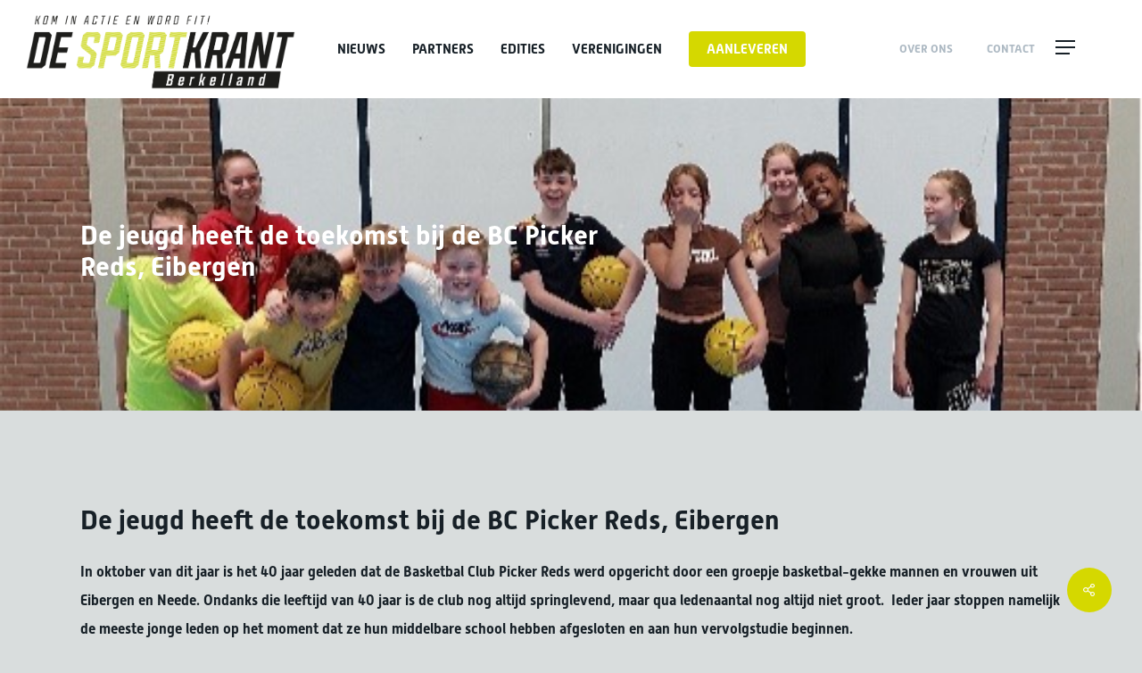

--- FILE ---
content_type: text/html; charset=UTF-8
request_url: https://sportkrantberkelland.nl/bc-picker-reds/
body_size: 17640
content:
<!doctype html>
<html lang="nl-NL" class="no-js">
<head>
	<meta charset="UTF-8">
	<meta name="viewport" content="width=device-width, initial-scale=1, maximum-scale=1, user-scalable=0" /><link rel="shortcut icon" href="https://sportkrantberkelland.nl/wp-content/uploads/2017/11/favicon.png" /><meta name='robots' content='index, follow, max-image-preview:large, max-snippet:-1, max-video-preview:-1' />

	<!-- This site is optimized with the Yoast SEO plugin v26.7 - https://yoast.com/wordpress/plugins/seo/ -->
	<title>De jeugd heeft de toekomst bij de BC Picker Reds, Eibergen - De Sportkrant Berkelland</title>
	<meta name="description" content="De jeugd heeft de toekomst bij de BC Picker Reds, Eibergen" />
	<link rel="canonical" href="https://sportkrantberkelland.nl/bc-picker-reds/" />
	<meta property="og:locale" content="nl_NL" />
	<meta property="og:type" content="article" />
	<meta property="og:title" content="De jeugd heeft de toekomst bij de BC Picker Reds, Eibergen - De Sportkrant Berkelland" />
	<meta property="og:description" content="De jeugd heeft de toekomst bij de BC Picker Reds, Eibergen" />
	<meta property="og:url" content="https://sportkrantberkelland.nl/bc-picker-reds/" />
	<meta property="og:site_name" content="De Sportkrant Berkelland" />
	<meta property="article:publisher" content="https://www.facebook.com/De-Sportkrant-620067991716974/" />
	<meta property="article:published_time" content="2022-05-23T14:55:42+00:00" />
	<meta property="og:image" content="https://sportkrantberkelland.nl/wp-content/uploads/2022/05/Afbeelding2-3.jpg" />
	<meta property="og:image:width" content="550" />
	<meta property="og:image:height" content="421" />
	<meta property="og:image:type" content="image/jpeg" />
	<meta name="author" content="qsheo3486354jsjxjp" />
	<meta name="twitter:card" content="summary_large_image" />
	<meta name="twitter:label1" content="Geschreven door" />
	<meta name="twitter:data1" content="qsheo3486354jsjxjp" />
	<meta name="twitter:label2" content="Geschatte leestijd" />
	<meta name="twitter:data2" content="2 minuten" />
	<script type="application/ld+json" class="yoast-schema-graph">{"@context":"https://schema.org","@graph":[{"@type":"Article","@id":"https://sportkrantberkelland.nl/bc-picker-reds/#article","isPartOf":{"@id":"https://sportkrantberkelland.nl/bc-picker-reds/"},"author":{"name":"qsheo3486354jsjxjp","@id":"https://sportkrantberkelland.nl/#/schema/person/92142ca7887b5ec2f11622e5771936bd"},"headline":"De jeugd heeft de toekomst bij de BC Picker Reds, Eibergen","datePublished":"2022-05-23T14:55:42+00:00","mainEntityOfPage":{"@id":"https://sportkrantberkelland.nl/bc-picker-reds/"},"wordCount":666,"image":{"@id":"https://sportkrantberkelland.nl/bc-picker-reds/#primaryimage"},"thumbnailUrl":"https://sportkrantberkelland.nl/wp-content/uploads/2022/05/Afbeelding2-3.jpg","articleSection":["BC Picker Reds"],"inLanguage":"nl-NL"},{"@type":"WebPage","@id":"https://sportkrantberkelland.nl/bc-picker-reds/","url":"https://sportkrantberkelland.nl/bc-picker-reds/","name":"De jeugd heeft de toekomst bij de BC Picker Reds, Eibergen - De Sportkrant Berkelland","isPartOf":{"@id":"https://sportkrantberkelland.nl/#website"},"primaryImageOfPage":{"@id":"https://sportkrantberkelland.nl/bc-picker-reds/#primaryimage"},"image":{"@id":"https://sportkrantberkelland.nl/bc-picker-reds/#primaryimage"},"thumbnailUrl":"https://sportkrantberkelland.nl/wp-content/uploads/2022/05/Afbeelding2-3.jpg","datePublished":"2022-05-23T14:55:42+00:00","author":{"@id":"https://sportkrantberkelland.nl/#/schema/person/92142ca7887b5ec2f11622e5771936bd"},"description":"De jeugd heeft de toekomst bij de BC Picker Reds, Eibergen","breadcrumb":{"@id":"https://sportkrantberkelland.nl/bc-picker-reds/#breadcrumb"},"inLanguage":"nl-NL","potentialAction":[{"@type":"ReadAction","target":["https://sportkrantberkelland.nl/bc-picker-reds/"]}]},{"@type":"ImageObject","inLanguage":"nl-NL","@id":"https://sportkrantberkelland.nl/bc-picker-reds/#primaryimage","url":"https://sportkrantberkelland.nl/wp-content/uploads/2022/05/Afbeelding2-3.jpg","contentUrl":"https://sportkrantberkelland.nl/wp-content/uploads/2022/05/Afbeelding2-3.jpg","width":550,"height":421},{"@type":"BreadcrumbList","@id":"https://sportkrantberkelland.nl/bc-picker-reds/#breadcrumb","itemListElement":[{"@type":"ListItem","position":1,"name":"Home","item":"https://sportkrantberkelland.nl/"},{"@type":"ListItem","position":2,"name":"De jeugd heeft de toekomst bij de BC Picker Reds, Eibergen"}]},{"@type":"WebSite","@id":"https://sportkrantberkelland.nl/#website","url":"https://sportkrantberkelland.nl/","name":"De Sportkrant Berkelland","description":"Al het sportnieuws uit Berkelland","potentialAction":[{"@type":"SearchAction","target":{"@type":"EntryPoint","urlTemplate":"https://sportkrantberkelland.nl/?s={search_term_string}"},"query-input":{"@type":"PropertyValueSpecification","valueRequired":true,"valueName":"search_term_string"}}],"inLanguage":"nl-NL"},{"@type":"Person","@id":"https://sportkrantberkelland.nl/#/schema/person/92142ca7887b5ec2f11622e5771936bd","name":"qsheo3486354jsjxjp","image":{"@type":"ImageObject","inLanguage":"nl-NL","@id":"https://sportkrantberkelland.nl/#/schema/person/image/","url":"https://secure.gravatar.com/avatar/6f5845a275ebccaf29b402d9a84ec5d82a68c58d065d0fb5746f35bd2db20efb?s=96&d=mm&r=g","contentUrl":"https://secure.gravatar.com/avatar/6f5845a275ebccaf29b402d9a84ec5d82a68c58d065d0fb5746f35bd2db20efb?s=96&d=mm&r=g","caption":"qsheo3486354jsjxjp"},"url":"https://sportkrantberkelland.nl/author/qsheo3486354jsjxjp/"}]}</script>
	<!-- / Yoast SEO plugin. -->


<link rel='dns-prefetch' href='//fonts.googleapis.com' />
<link rel="alternate" type="application/rss+xml" title="De Sportkrant Berkelland &raquo; feed" href="https://sportkrantberkelland.nl/feed/" />
<link rel="alternate" type="application/rss+xml" title="De Sportkrant Berkelland &raquo; reacties feed" href="https://sportkrantberkelland.nl/comments/feed/" />
<link rel="alternate" title="oEmbed (JSON)" type="application/json+oembed" href="https://sportkrantberkelland.nl/wp-json/oembed/1.0/embed?url=https%3A%2F%2Fsportkrantberkelland.nl%2Fbc-picker-reds%2F" />
<link rel="alternate" title="oEmbed (XML)" type="text/xml+oembed" href="https://sportkrantberkelland.nl/wp-json/oembed/1.0/embed?url=https%3A%2F%2Fsportkrantberkelland.nl%2Fbc-picker-reds%2F&#038;format=xml" />
<style id='wp-img-auto-sizes-contain-inline-css' type='text/css'>
img:is([sizes=auto i],[sizes^="auto," i]){contain-intrinsic-size:3000px 1500px}
/*# sourceURL=wp-img-auto-sizes-contain-inline-css */
</style>
<link rel='stylesheet' id='formidable-css' href='https://sportkrantberkelland.nl/wp-admin/admin-ajax.php?action=frmpro_css&#038;ver=1111402' type='text/css' media='all' />
<style id='wp-emoji-styles-inline-css' type='text/css'>

	img.wp-smiley, img.emoji {
		display: inline !important;
		border: none !important;
		box-shadow: none !important;
		height: 1em !important;
		width: 1em !important;
		margin: 0 0.07em !important;
		vertical-align: -0.1em !important;
		background: none !important;
		padding: 0 !important;
	}
/*# sourceURL=wp-emoji-styles-inline-css */
</style>
<style id='wp-block-library-inline-css' type='text/css'>
:root{--wp-block-synced-color:#7a00df;--wp-block-synced-color--rgb:122,0,223;--wp-bound-block-color:var(--wp-block-synced-color);--wp-editor-canvas-background:#ddd;--wp-admin-theme-color:#007cba;--wp-admin-theme-color--rgb:0,124,186;--wp-admin-theme-color-darker-10:#006ba1;--wp-admin-theme-color-darker-10--rgb:0,107,160.5;--wp-admin-theme-color-darker-20:#005a87;--wp-admin-theme-color-darker-20--rgb:0,90,135;--wp-admin-border-width-focus:2px}@media (min-resolution:192dpi){:root{--wp-admin-border-width-focus:1.5px}}.wp-element-button{cursor:pointer}:root .has-very-light-gray-background-color{background-color:#eee}:root .has-very-dark-gray-background-color{background-color:#313131}:root .has-very-light-gray-color{color:#eee}:root .has-very-dark-gray-color{color:#313131}:root .has-vivid-green-cyan-to-vivid-cyan-blue-gradient-background{background:linear-gradient(135deg,#00d084,#0693e3)}:root .has-purple-crush-gradient-background{background:linear-gradient(135deg,#34e2e4,#4721fb 50%,#ab1dfe)}:root .has-hazy-dawn-gradient-background{background:linear-gradient(135deg,#faaca8,#dad0ec)}:root .has-subdued-olive-gradient-background{background:linear-gradient(135deg,#fafae1,#67a671)}:root .has-atomic-cream-gradient-background{background:linear-gradient(135deg,#fdd79a,#004a59)}:root .has-nightshade-gradient-background{background:linear-gradient(135deg,#330968,#31cdcf)}:root .has-midnight-gradient-background{background:linear-gradient(135deg,#020381,#2874fc)}:root{--wp--preset--font-size--normal:16px;--wp--preset--font-size--huge:42px}.has-regular-font-size{font-size:1em}.has-larger-font-size{font-size:2.625em}.has-normal-font-size{font-size:var(--wp--preset--font-size--normal)}.has-huge-font-size{font-size:var(--wp--preset--font-size--huge)}.has-text-align-center{text-align:center}.has-text-align-left{text-align:left}.has-text-align-right{text-align:right}.has-fit-text{white-space:nowrap!important}#end-resizable-editor-section{display:none}.aligncenter{clear:both}.items-justified-left{justify-content:flex-start}.items-justified-center{justify-content:center}.items-justified-right{justify-content:flex-end}.items-justified-space-between{justify-content:space-between}.screen-reader-text{border:0;clip-path:inset(50%);height:1px;margin:-1px;overflow:hidden;padding:0;position:absolute;width:1px;word-wrap:normal!important}.screen-reader-text:focus{background-color:#ddd;clip-path:none;color:#444;display:block;font-size:1em;height:auto;left:5px;line-height:normal;padding:15px 23px 14px;text-decoration:none;top:5px;width:auto;z-index:100000}html :where(.has-border-color){border-style:solid}html :where([style*=border-top-color]){border-top-style:solid}html :where([style*=border-right-color]){border-right-style:solid}html :where([style*=border-bottom-color]){border-bottom-style:solid}html :where([style*=border-left-color]){border-left-style:solid}html :where([style*=border-width]){border-style:solid}html :where([style*=border-top-width]){border-top-style:solid}html :where([style*=border-right-width]){border-right-style:solid}html :where([style*=border-bottom-width]){border-bottom-style:solid}html :where([style*=border-left-width]){border-left-style:solid}html :where(img[class*=wp-image-]){height:auto;max-width:100%}:where(figure){margin:0 0 1em}html :where(.is-position-sticky){--wp-admin--admin-bar--position-offset:var(--wp-admin--admin-bar--height,0px)}@media screen and (max-width:600px){html :where(.is-position-sticky){--wp-admin--admin-bar--position-offset:0px}}

/*# sourceURL=wp-block-library-inline-css */
</style><style id='global-styles-inline-css' type='text/css'>
:root{--wp--preset--aspect-ratio--square: 1;--wp--preset--aspect-ratio--4-3: 4/3;--wp--preset--aspect-ratio--3-4: 3/4;--wp--preset--aspect-ratio--3-2: 3/2;--wp--preset--aspect-ratio--2-3: 2/3;--wp--preset--aspect-ratio--16-9: 16/9;--wp--preset--aspect-ratio--9-16: 9/16;--wp--preset--color--black: #000000;--wp--preset--color--cyan-bluish-gray: #abb8c3;--wp--preset--color--white: #ffffff;--wp--preset--color--pale-pink: #f78da7;--wp--preset--color--vivid-red: #cf2e2e;--wp--preset--color--luminous-vivid-orange: #ff6900;--wp--preset--color--luminous-vivid-amber: #fcb900;--wp--preset--color--light-green-cyan: #7bdcb5;--wp--preset--color--vivid-green-cyan: #00d084;--wp--preset--color--pale-cyan-blue: #8ed1fc;--wp--preset--color--vivid-cyan-blue: #0693e3;--wp--preset--color--vivid-purple: #9b51e0;--wp--preset--gradient--vivid-cyan-blue-to-vivid-purple: linear-gradient(135deg,rgb(6,147,227) 0%,rgb(155,81,224) 100%);--wp--preset--gradient--light-green-cyan-to-vivid-green-cyan: linear-gradient(135deg,rgb(122,220,180) 0%,rgb(0,208,130) 100%);--wp--preset--gradient--luminous-vivid-amber-to-luminous-vivid-orange: linear-gradient(135deg,rgb(252,185,0) 0%,rgb(255,105,0) 100%);--wp--preset--gradient--luminous-vivid-orange-to-vivid-red: linear-gradient(135deg,rgb(255,105,0) 0%,rgb(207,46,46) 100%);--wp--preset--gradient--very-light-gray-to-cyan-bluish-gray: linear-gradient(135deg,rgb(238,238,238) 0%,rgb(169,184,195) 100%);--wp--preset--gradient--cool-to-warm-spectrum: linear-gradient(135deg,rgb(74,234,220) 0%,rgb(151,120,209) 20%,rgb(207,42,186) 40%,rgb(238,44,130) 60%,rgb(251,105,98) 80%,rgb(254,248,76) 100%);--wp--preset--gradient--blush-light-purple: linear-gradient(135deg,rgb(255,206,236) 0%,rgb(152,150,240) 100%);--wp--preset--gradient--blush-bordeaux: linear-gradient(135deg,rgb(254,205,165) 0%,rgb(254,45,45) 50%,rgb(107,0,62) 100%);--wp--preset--gradient--luminous-dusk: linear-gradient(135deg,rgb(255,203,112) 0%,rgb(199,81,192) 50%,rgb(65,88,208) 100%);--wp--preset--gradient--pale-ocean: linear-gradient(135deg,rgb(255,245,203) 0%,rgb(182,227,212) 50%,rgb(51,167,181) 100%);--wp--preset--gradient--electric-grass: linear-gradient(135deg,rgb(202,248,128) 0%,rgb(113,206,126) 100%);--wp--preset--gradient--midnight: linear-gradient(135deg,rgb(2,3,129) 0%,rgb(40,116,252) 100%);--wp--preset--font-size--small: 13px;--wp--preset--font-size--medium: 20px;--wp--preset--font-size--large: 36px;--wp--preset--font-size--x-large: 42px;--wp--preset--spacing--20: 0.44rem;--wp--preset--spacing--30: 0.67rem;--wp--preset--spacing--40: 1rem;--wp--preset--spacing--50: 1.5rem;--wp--preset--spacing--60: 2.25rem;--wp--preset--spacing--70: 3.38rem;--wp--preset--spacing--80: 5.06rem;--wp--preset--shadow--natural: 6px 6px 9px rgba(0, 0, 0, 0.2);--wp--preset--shadow--deep: 12px 12px 50px rgba(0, 0, 0, 0.4);--wp--preset--shadow--sharp: 6px 6px 0px rgba(0, 0, 0, 0.2);--wp--preset--shadow--outlined: 6px 6px 0px -3px rgb(255, 255, 255), 6px 6px rgb(0, 0, 0);--wp--preset--shadow--crisp: 6px 6px 0px rgb(0, 0, 0);}:root { --wp--style--global--content-size: 1300px;--wp--style--global--wide-size: 1300px; }:where(body) { margin: 0; }.wp-site-blocks > .alignleft { float: left; margin-right: 2em; }.wp-site-blocks > .alignright { float: right; margin-left: 2em; }.wp-site-blocks > .aligncenter { justify-content: center; margin-left: auto; margin-right: auto; }:where(.is-layout-flex){gap: 0.5em;}:where(.is-layout-grid){gap: 0.5em;}.is-layout-flow > .alignleft{float: left;margin-inline-start: 0;margin-inline-end: 2em;}.is-layout-flow > .alignright{float: right;margin-inline-start: 2em;margin-inline-end: 0;}.is-layout-flow > .aligncenter{margin-left: auto !important;margin-right: auto !important;}.is-layout-constrained > .alignleft{float: left;margin-inline-start: 0;margin-inline-end: 2em;}.is-layout-constrained > .alignright{float: right;margin-inline-start: 2em;margin-inline-end: 0;}.is-layout-constrained > .aligncenter{margin-left: auto !important;margin-right: auto !important;}.is-layout-constrained > :where(:not(.alignleft):not(.alignright):not(.alignfull)){max-width: var(--wp--style--global--content-size);margin-left: auto !important;margin-right: auto !important;}.is-layout-constrained > .alignwide{max-width: var(--wp--style--global--wide-size);}body .is-layout-flex{display: flex;}.is-layout-flex{flex-wrap: wrap;align-items: center;}.is-layout-flex > :is(*, div){margin: 0;}body .is-layout-grid{display: grid;}.is-layout-grid > :is(*, div){margin: 0;}body{padding-top: 0px;padding-right: 0px;padding-bottom: 0px;padding-left: 0px;}:root :where(.wp-element-button, .wp-block-button__link){background-color: #32373c;border-width: 0;color: #fff;font-family: inherit;font-size: inherit;font-style: inherit;font-weight: inherit;letter-spacing: inherit;line-height: inherit;padding-top: calc(0.667em + 2px);padding-right: calc(1.333em + 2px);padding-bottom: calc(0.667em + 2px);padding-left: calc(1.333em + 2px);text-decoration: none;text-transform: inherit;}.has-black-color{color: var(--wp--preset--color--black) !important;}.has-cyan-bluish-gray-color{color: var(--wp--preset--color--cyan-bluish-gray) !important;}.has-white-color{color: var(--wp--preset--color--white) !important;}.has-pale-pink-color{color: var(--wp--preset--color--pale-pink) !important;}.has-vivid-red-color{color: var(--wp--preset--color--vivid-red) !important;}.has-luminous-vivid-orange-color{color: var(--wp--preset--color--luminous-vivid-orange) !important;}.has-luminous-vivid-amber-color{color: var(--wp--preset--color--luminous-vivid-amber) !important;}.has-light-green-cyan-color{color: var(--wp--preset--color--light-green-cyan) !important;}.has-vivid-green-cyan-color{color: var(--wp--preset--color--vivid-green-cyan) !important;}.has-pale-cyan-blue-color{color: var(--wp--preset--color--pale-cyan-blue) !important;}.has-vivid-cyan-blue-color{color: var(--wp--preset--color--vivid-cyan-blue) !important;}.has-vivid-purple-color{color: var(--wp--preset--color--vivid-purple) !important;}.has-black-background-color{background-color: var(--wp--preset--color--black) !important;}.has-cyan-bluish-gray-background-color{background-color: var(--wp--preset--color--cyan-bluish-gray) !important;}.has-white-background-color{background-color: var(--wp--preset--color--white) !important;}.has-pale-pink-background-color{background-color: var(--wp--preset--color--pale-pink) !important;}.has-vivid-red-background-color{background-color: var(--wp--preset--color--vivid-red) !important;}.has-luminous-vivid-orange-background-color{background-color: var(--wp--preset--color--luminous-vivid-orange) !important;}.has-luminous-vivid-amber-background-color{background-color: var(--wp--preset--color--luminous-vivid-amber) !important;}.has-light-green-cyan-background-color{background-color: var(--wp--preset--color--light-green-cyan) !important;}.has-vivid-green-cyan-background-color{background-color: var(--wp--preset--color--vivid-green-cyan) !important;}.has-pale-cyan-blue-background-color{background-color: var(--wp--preset--color--pale-cyan-blue) !important;}.has-vivid-cyan-blue-background-color{background-color: var(--wp--preset--color--vivid-cyan-blue) !important;}.has-vivid-purple-background-color{background-color: var(--wp--preset--color--vivid-purple) !important;}.has-black-border-color{border-color: var(--wp--preset--color--black) !important;}.has-cyan-bluish-gray-border-color{border-color: var(--wp--preset--color--cyan-bluish-gray) !important;}.has-white-border-color{border-color: var(--wp--preset--color--white) !important;}.has-pale-pink-border-color{border-color: var(--wp--preset--color--pale-pink) !important;}.has-vivid-red-border-color{border-color: var(--wp--preset--color--vivid-red) !important;}.has-luminous-vivid-orange-border-color{border-color: var(--wp--preset--color--luminous-vivid-orange) !important;}.has-luminous-vivid-amber-border-color{border-color: var(--wp--preset--color--luminous-vivid-amber) !important;}.has-light-green-cyan-border-color{border-color: var(--wp--preset--color--light-green-cyan) !important;}.has-vivid-green-cyan-border-color{border-color: var(--wp--preset--color--vivid-green-cyan) !important;}.has-pale-cyan-blue-border-color{border-color: var(--wp--preset--color--pale-cyan-blue) !important;}.has-vivid-cyan-blue-border-color{border-color: var(--wp--preset--color--vivid-cyan-blue) !important;}.has-vivid-purple-border-color{border-color: var(--wp--preset--color--vivid-purple) !important;}.has-vivid-cyan-blue-to-vivid-purple-gradient-background{background: var(--wp--preset--gradient--vivid-cyan-blue-to-vivid-purple) !important;}.has-light-green-cyan-to-vivid-green-cyan-gradient-background{background: var(--wp--preset--gradient--light-green-cyan-to-vivid-green-cyan) !important;}.has-luminous-vivid-amber-to-luminous-vivid-orange-gradient-background{background: var(--wp--preset--gradient--luminous-vivid-amber-to-luminous-vivid-orange) !important;}.has-luminous-vivid-orange-to-vivid-red-gradient-background{background: var(--wp--preset--gradient--luminous-vivid-orange-to-vivid-red) !important;}.has-very-light-gray-to-cyan-bluish-gray-gradient-background{background: var(--wp--preset--gradient--very-light-gray-to-cyan-bluish-gray) !important;}.has-cool-to-warm-spectrum-gradient-background{background: var(--wp--preset--gradient--cool-to-warm-spectrum) !important;}.has-blush-light-purple-gradient-background{background: var(--wp--preset--gradient--blush-light-purple) !important;}.has-blush-bordeaux-gradient-background{background: var(--wp--preset--gradient--blush-bordeaux) !important;}.has-luminous-dusk-gradient-background{background: var(--wp--preset--gradient--luminous-dusk) !important;}.has-pale-ocean-gradient-background{background: var(--wp--preset--gradient--pale-ocean) !important;}.has-electric-grass-gradient-background{background: var(--wp--preset--gradient--electric-grass) !important;}.has-midnight-gradient-background{background: var(--wp--preset--gradient--midnight) !important;}.has-small-font-size{font-size: var(--wp--preset--font-size--small) !important;}.has-medium-font-size{font-size: var(--wp--preset--font-size--medium) !important;}.has-large-font-size{font-size: var(--wp--preset--font-size--large) !important;}.has-x-large-font-size{font-size: var(--wp--preset--font-size--x-large) !important;}
/*# sourceURL=global-styles-inline-css */
</style>

<link rel='stylesheet' id='salient-social-css' href='https://sportkrantberkelland.nl/wp-content/plugins/salient-social/css/style.css?ver=1.2.5' type='text/css' media='all' />
<style id='salient-social-inline-css' type='text/css'>

  .sharing-default-minimal .nectar-love.loved,
  body .nectar-social[data-color-override="override"].fixed > a:before, 
  body .nectar-social[data-color-override="override"].fixed .nectar-social-inner a,
  .sharing-default-minimal .nectar-social[data-color-override="override"] .nectar-social-inner a:hover,
  .nectar-social.vertical[data-color-override="override"] .nectar-social-inner a:hover {
    background-color: #d5d800;
  }
  .nectar-social.hover .nectar-love.loved,
  .nectar-social.hover > .nectar-love-button a:hover,
  .nectar-social[data-color-override="override"].hover > div a:hover,
  #single-below-header .nectar-social[data-color-override="override"].hover > div a:hover,
  .nectar-social[data-color-override="override"].hover .share-btn:hover,
  .sharing-default-minimal .nectar-social[data-color-override="override"] .nectar-social-inner a {
    border-color: #d5d800;
  }
  #single-below-header .nectar-social.hover .nectar-love.loved i,
  #single-below-header .nectar-social.hover[data-color-override="override"] a:hover,
  #single-below-header .nectar-social.hover[data-color-override="override"] a:hover i,
  #single-below-header .nectar-social.hover .nectar-love-button a:hover i,
  .nectar-love:hover i,
  .hover .nectar-love:hover .total_loves,
  .nectar-love.loved i,
  .nectar-social.hover .nectar-love.loved .total_loves,
  .nectar-social.hover .share-btn:hover, 
  .nectar-social[data-color-override="override"].hover .nectar-social-inner a:hover,
  .nectar-social[data-color-override="override"].hover > div:hover span,
  .sharing-default-minimal .nectar-social[data-color-override="override"] .nectar-social-inner a:not(:hover) i,
  .sharing-default-minimal .nectar-social[data-color-override="override"] .nectar-social-inner a:not(:hover) {
    color: #d5d800;
  }
/*# sourceURL=salient-social-inline-css */
</style>
<link rel='stylesheet' id='font-awesome-css' href='https://sportkrantberkelland.nl/wp-content/themes/salient/css/font-awesome-legacy.min.css?ver=4.7.1' type='text/css' media='all' />
<link rel='stylesheet' id='salient-grid-system-css' href='https://sportkrantberkelland.nl/wp-content/themes/salient/css/build/grid-system.css?ver=17.3.0' type='text/css' media='all' />
<link rel='stylesheet' id='main-styles-css' href='https://sportkrantberkelland.nl/wp-content/themes/salient/css/build/style.css?ver=17.3.0' type='text/css' media='all' />
<style id='main-styles-inline-css' type='text/css'>
html:not(.page-trans-loaded) { background-color: #ffffff; }
/*# sourceURL=main-styles-inline-css */
</style>
<link rel='stylesheet' id='nectar-header-layout-centered-menu-css' href='https://sportkrantberkelland.nl/wp-content/themes/salient/css/build/header/header-layout-centered-menu.css?ver=17.3.0' type='text/css' media='all' />
<link rel='stylesheet' id='nectar-single-styles-css' href='https://sportkrantberkelland.nl/wp-content/themes/salient/css/build/single.css?ver=17.3.0' type='text/css' media='all' />
<link rel='stylesheet' id='nectar_default_font_open_sans-css' href='https://fonts.googleapis.com/css?family=Open+Sans%3A300%2C400%2C600%2C700&#038;subset=latin%2Clatin-ext' type='text/css' media='all' />
<link rel='stylesheet' id='responsive-css' href='https://sportkrantberkelland.nl/wp-content/themes/salient/css/build/responsive.css?ver=17.3.0' type='text/css' media='all' />
<link rel='stylesheet' id='select2-css' href='https://sportkrantberkelland.nl/wp-content/themes/salient/css/build/plugins/select2.css?ver=4.0.1' type='text/css' media='all' />
<link rel='stylesheet' id='skin-material-css' href='https://sportkrantberkelland.nl/wp-content/themes/salient/css/build/skin-material.css?ver=17.3.0' type='text/css' media='all' />
<link rel='stylesheet' id='salient-wp-menu-dynamic-css' href='https://sportkrantberkelland.nl/wp-content/uploads/salient/menu-dynamic.css?ver=94253' type='text/css' media='all' />
<link rel='stylesheet' id='js_composer_front-css' href='https://sportkrantberkelland.nl/wp-content/themes/salient/css/build/plugins/js_composer.css?ver=17.3.0' type='text/css' media='all' />
<link rel='stylesheet' id='dynamic-css-css' href='https://sportkrantberkelland.nl/wp-content/themes/salient/css/salient-dynamic-styles.css?ver=2759' type='text/css' media='all' />
<style id='dynamic-css-inline-css' type='text/css'>
@media only screen and (min-width:1000px){body #ajax-content-wrap.no-scroll{min-height:calc(100vh - 110px);height:calc(100vh - 110px)!important;}}@media only screen and (min-width:1000px){#page-header-wrap.fullscreen-header,#page-header-wrap.fullscreen-header #page-header-bg,html:not(.nectar-box-roll-loaded) .nectar-box-roll > #page-header-bg.fullscreen-header,.nectar_fullscreen_zoom_recent_projects,#nectar_fullscreen_rows:not(.afterLoaded) > div{height:calc(100vh - 109px);}.wpb_row.vc_row-o-full-height.top-level,.wpb_row.vc_row-o-full-height.top-level > .col.span_12{min-height:calc(100vh - 109px);}html:not(.nectar-box-roll-loaded) .nectar-box-roll > #page-header-bg.fullscreen-header{top:110px;}.nectar-slider-wrap[data-fullscreen="true"]:not(.loaded),.nectar-slider-wrap[data-fullscreen="true"]:not(.loaded) .swiper-container{height:calc(100vh - 108px)!important;}.admin-bar .nectar-slider-wrap[data-fullscreen="true"]:not(.loaded),.admin-bar .nectar-slider-wrap[data-fullscreen="true"]:not(.loaded) .swiper-container{height:calc(100vh - 108px - 32px)!important;}}.admin-bar[class*="page-template-template-no-header"] .wpb_row.vc_row-o-full-height.top-level,.admin-bar[class*="page-template-template-no-header"] .wpb_row.vc_row-o-full-height.top-level > .col.span_12{min-height:calc(100vh - 32px);}body[class*="page-template-template-no-header"] .wpb_row.vc_row-o-full-height.top-level,body[class*="page-template-template-no-header"] .wpb_row.vc_row-o-full-height.top-level > .col.span_12{min-height:100vh;}@media only screen and (max-width:999px){.using-mobile-browser #nectar_fullscreen_rows:not(.afterLoaded):not([data-mobile-disable="on"]) > div{height:calc(100vh - 146px);}.using-mobile-browser .wpb_row.vc_row-o-full-height.top-level,.using-mobile-browser .wpb_row.vc_row-o-full-height.top-level > .col.span_12,[data-permanent-transparent="1"].using-mobile-browser .wpb_row.vc_row-o-full-height.top-level,[data-permanent-transparent="1"].using-mobile-browser .wpb_row.vc_row-o-full-height.top-level > .col.span_12{min-height:calc(100vh - 146px);}html:not(.nectar-box-roll-loaded) .nectar-box-roll > #page-header-bg.fullscreen-header,.nectar_fullscreen_zoom_recent_projects,.nectar-slider-wrap[data-fullscreen="true"]:not(.loaded),.nectar-slider-wrap[data-fullscreen="true"]:not(.loaded) .swiper-container,#nectar_fullscreen_rows:not(.afterLoaded):not([data-mobile-disable="on"]) > div{height:calc(100vh - 93px);}.wpb_row.vc_row-o-full-height.top-level,.wpb_row.vc_row-o-full-height.top-level > .col.span_12{min-height:calc(100vh - 93px);}body[data-transparent-header="false"] #ajax-content-wrap.no-scroll{min-height:calc(100vh - 93px);height:calc(100vh - 93px);}}.nectar-button.small{border-radius:2px 2px 2px 2px;font-size:12px;padding:8px 14px;color:#FFF;box-shadow:0 -1px rgba(0,0,0,0.1) inset;}.nectar-button.small.see-through,.nectar-button.small.see-through-2,.nectar-button.small.see-through-3{padding-top:6px;padding-bottom:6px}.nectar-button.small i{font-size:16px;line-height:16px;right:26px}.nectar-button.small i.icon-button-arrow{font-size:16px}.nectar-button.has-icon.small,.nectar-button.tilt.has-icon.small{padding-left:33px;padding-right:33px}.nectar-button.has-icon.small:hover span,.nectar-button.tilt.small.has-icon span,body.material .nectar-button.has-icon.small span{-webkit-transform:translateX(-14px);transform:translateX(-14px)}.nectar-button.small.has-icon:hover i,.nectar-button.small.tilt.has-icon i{-webkit-transform:translateX(10px);transform:translateX(10px);}body.material .nectar-button.small i{font-size:14px;}body.material[data-button-style^="rounded"] .nectar-button.small i{font-size:12px;}.screen-reader-text,.nectar-skip-to-content:not(:focus){border:0;clip:rect(1px,1px,1px,1px);clip-path:inset(50%);height:1px;margin:-1px;overflow:hidden;padding:0;position:absolute!important;width:1px;word-wrap:normal!important;}.row .col img:not([srcset]){width:auto;}.row .col img.img-with-animation.nectar-lazy:not([srcset]){width:100%;}
#header-outer[data-lhe="default"] header#top nav > ul > li.menu-rechts > a {
    color:#adb9c3!important;
    font-size: 16px!important;
}

header#top .slide-out-widget-area-toggle a span {
    width: 100px;
}

header#top nav ul #search-btn a, header#top nav ul .slide-out-widget-area-toggle a {
    width: 100px;
    height: 24px;
}

header#top nav ul .slide-out-widget-area-toggle a { 
    color: #adb9c3!important;
    font-weight: 700;
}

.vereniging h5 {
    font-size: 16px;
    line-height: 16px;
    padding-top: 13px;
}

.vereniging {
    border-top: 2px solid #eaeaea;
    padding: 20px!important;
}

.vereniging-overzicht {
    padding: 20px!important;
    border-bottom:2px solid #f6f6f6;
}

.vereniging-overzicht:hover {
    background-color:#f6f6f6;
}

.vereniging-overzicht-responsive {
    padding: 20px!important;
    border-top:2px solid #f6f6f6;
}

.vereniging-overzicht-responsive-boven {
    padding: 20px!important;
}

.vereniging-overzicht-responsive-boven:hover {
    background-color:#f6f6f6;
}

.vereniging-overzicht-responsive:hover {
    background-color:#f6f6f6;
}

.vereniging-overzicht h5 {
    font-size: 16px;
    line-height: 16px;
    padding-top: 13px;
}

.vereniging-overzicht-onder {
    padding: 20px!important;
}

.vereniging-overzicht-onder:hover {
    background-color:#f6f6f6;
}

.vereniging-overzicht-onder h5 {
    font-size: 16px;
    line-height: 16px;
    padding-top: 13px;
}

.vereniging-overzicht-midden {
    padding: 20px!important;
    border-left:2px solid #f6f6f6;
    border-right:2px solid #f6f6f6;
    border-bottom:2px solid #f6f6f6;
}

.vereniging-overzicht-midden:hover {
    background-color:#f6f6f6;
}

.vereniging-overzicht-midden h5 {
    font-size: 16px;
    line-height: 16px;
    padding-top: 13px;
}

.vereniging-overzicht-midden-onder {
    padding: 20px!important;
    border-left:2px solid #f6f6f6;
    border-right:2px solid #f6f6f6;
}

.vereniging-overzicht-midden-onder:hover {
    background-color:#f6f6f6;
}

.vereniging-overzicht-midden-onder h5 {
    font-size: 16px;
    line-height: 16px;
    padding-top: 13px;
}

.row .col img, .img-with-aniamtion-wrap .hover-wrap {
    margin-bottom: 0px;
}



.row .col .iwithtext .iwt-icon img:not([srcset]) {
    width: 40px;
}

.material .wpb_row, .material .wpb_content_element {
    margin-bottom: 0!important;
}

.tekst-blok-padding .vc_column-inner {
padding:20px!important;
}

.edities-kop {
padding:20px!important;
}

.vereniging-button img{
    max-width:7px!important;
    right:0px!important;
    float:right;
    position: absolute;
    top: 30%;
}

.vereniging-button {
    background-color:#E0E306;
    padding: 20px!important;
    margin-bottom:0px!important;
    margin-top:0px!important;
    color:#fff!important;
}

.vereniging-button:hover {
    background-color:#CBCE05;
}

.uitgave-blok-titel {
    padding-left:40px;
    padding-right:40px;
    padding-top:20px;
    padding-bottom:20px;
    background-color:#172027;
}

.uitgave-online-button {
    background-color:#E0E306;
    padding-left:40px;
    padding-right:40px;
    padding-top:20px;
    padding-bottom:20px;
    margin-bottom:2px!important;
    margin-top:0px!important;
}

.uitgave-online-button:hover {
    background-color:#CBCE05;
}

.uitgave-online-button img{
    max-width:7px!important;
    top: 30%;
    margin-left:10%!important;
}

.knop-custom {
    background-color: #E0E306;
    max-width:200px!important;
    padding-left:40px;
    padding-right:40px;
    padding-top:20px;
    padding-bottom:20px;
    margin-bottom:2px!important;
    margin-top:0px!important;
}

.knop-custom:hover {
    background-color: #CBCE05;
}

.knop-custom img{
    max-width:7px!important;
    top: 30%;
    margin-left:10%!important;
}

.adverteren {
    border-top:6px solid #E0E306;
    border-bottom:4px solid #E0E306;
}

.contact-kop {
padding:20px!important;
}

.contact-button img{
    max-width:7px!important;
    right:0px!important;
    float:right;
    position: absolute;
    top: 30%;
}

.contact-button {
    background-color:#E0E306;
    padding: 20px!important;
    margin-bottom:0px!important;
    margin-top:0px!important;
    color:#fff!important;
}

.contact-button:hover {
    background-color:#CBCE05;
}

.contact {
    border-top:6px solid #E0E306;
}

.telefoon h5 {
    font-size: 16px;
    line-height: 16px;
    padding-top: 13px;
}

.telefoon {
    border-top: 2px solid #eaeaea;
    padding: 20px!important;
}

.telefoon a {
    font-weight:700!important;
}

.club-info-icon-midden:hover{
    background-color:#f7f7f7!important;
}
.club-info-icon-2 img {
    max-width:50%!important;
}
.club-info-icon-2 {
    background-color:#fff!important;
}
.club-info-icon-2:hover {
    background-color:#f7f7f7!important;
}
@media only screen and (max-width: 1000px) {
    .club-info-icon-midden {
    background-color:#fff!important;
    border-left:none;
    border-right:none;
    border-top:2px solid #f7f7f7;
    border-bottom:2px solid #f7f7f7;
}
}

.club-info-icon-3 img {
    max-width:50%!important;
}
.club-info-icon-3 {
    background-color:#fff!important;
}
.club-info-icon-3:hover {
    background-color:#f7f7f7!important;
}

.club-info-icon-4 img {
    max-width:50%!important;
}
.club-info-icon-4 {
    background-color:#fff!important;
}
.club-info-icon-4:hover {
    background-color:#f7f7f7!important;
}
@media only screen and (max-width: 1000px) {
    .club-info-icon-4 {
    background-color:#fff!important;
    border-left:none;
    border-right:none;
    border-bottom:2px solid #f7f7f7;
}
}
.club-info-icon-6 img {
    max-width:50%!important;
}
.club-info-icon-6 {
    background-color:#fff!important;
    border-left:2px solid #f7f7f7!important;
    border-right:2px solid #f7f7f7!important;
}
.club-info-icon-6:hover{
    background-color:#f7f7f7!important;
}
@media only screen and (max-width: 1000px) {
    .club-info-icon-6 {
    background-color:#fff!important;
    border-left:none;
    border-right:none;
    border-top:2px solid #f7f7f7;
}
}

.lijn-links {
    border-top:1px solid #f7f7f7;
    margin-top:0px!important;
    margin-bottom:0px!important;
    background-color:#f7f7f7;
}
@media only screen and (max-width: 1000px) {
.lijn-links {
    display:none;
}
}

@media only screen and (min-width: 1000px) {
.verenigingen-lijst-responsive {
    display:none;
}
}

@media only screen and (max-width: 1000px) {
.verenigingen-lijst {
    display:none;
}
}

@media only screen and (max-width: 1430px) {
header#top nav > ul > li > a {
    font-size: 15px!important;
}
}

@media only screen and (max-width: 1430px) {
#header-outer[data-lhe="default"] header#top nav > ul > li.menu-rechts > a {
    font-size: 13px!important;
}
}

@media only screen and (max-width: 1430px) {
header#top nav ul .slide-out-widget-area-toggle a {
    font-size: 13px!important;
}
}

@media only screen and (max-width: 1430px) {
header#top nav ul .slide-out-widget-area-toggle a {
    width: 65px;
}
}

@media only screen and (max-width: 1430px) {
body.material #header-outer:not([data-format="left-header"]) header#top nav > ul.buttons > li {
    margin: 0 4px!important;
}
}

body[data-form-submit="regular"] .container-wrap input[type=submit], body[data-form-submit="regular"] .container-wrap button[type=submit], body[data-form-submit="see-through"] .container-wrap input[type=submit], body[data-form-submit="see-through"] .container-wrap button[type=submit] {
    font-size: 18px;
    text-transform: uppercase;
}

body[data-form-style="minimal"] .minimal-form-input label span.text .text-inner {
    color: #acacac!important;
    display: inline-block;
    font-weight: 700!important;
}

#single-below-header {
    display: none!important;
}

html .single-post #single-meta {
    display: none!important;
}

body[data-ext-responsive="true"].single-post .container-wrap.no-sidebar .post-area {
    max-width:100%;
}

.single .heading-title {
    display:none!important;
}

.nectar-button span {
    font-size:16px;
}

.bericht img {
    max-width:400px!important;
    height:auto;
}

.post-area.masonry {
    margin-bottom: 0px!important;
}

article.post .more-link, .blog-recent .more-link {
    display: none;
}

.row .col.section-title span {
    display: none;
}

.comments-section {
    display:none;
}

.blog_next_prev_buttons[data-style="fullwidth_next_prev"] .previous-post span:not(.text) {
    display:none;
}

.blog_next_prev_buttons[data-style="fullwidth_next_prev"] .next-post span:not(.text) {
    display:none;
}

.logo-mijnen-media img {
    max-width:250px!important;
    float:right!important;
}

.facebook-logo img {
    max-width:25px!important;
    vertical-align: text-bottom;
}

.regio {
    font-weight:700!important;
    font-size:20px!important;
    line-height: 50px!important;
    border-bottom: 2px solid #fff;
    padding-bottom: 20px!important;
}

.regio a{
    font-weight:700!important;
    font-size:20px!important;
    line-height: 50px!important;
}

#slide-out-widget-area h3{
    color:#d5d800!important;
}

body #slide-out-widget-area.slide-out-from-right a:hover {
    color:#d5d800!important;
}
/*# sourceURL=dynamic-css-inline-css */
</style>
<link rel='stylesheet' id='salient-child-style-css' href='https://sportkrantberkelland.nl/wp-content/themes/salient-child/style.css?ver=17.3.0' type='text/css' media='all' />
<script type="text/javascript" src="https://sportkrantberkelland.nl/wp-includes/js/jquery/jquery.min.js?ver=3.7.1" id="jquery-core-js"></script>
<script type="text/javascript" src="https://sportkrantberkelland.nl/wp-includes/js/jquery/jquery-migrate.min.js?ver=3.4.1" id="jquery-migrate-js"></script>
<script></script><link rel="https://api.w.org/" href="https://sportkrantberkelland.nl/wp-json/" /><link rel="alternate" title="JSON" type="application/json" href="https://sportkrantberkelland.nl/wp-json/wp/v2/posts/1657" /><link rel="EditURI" type="application/rsd+xml" title="RSD" href="https://sportkrantberkelland.nl/xmlrpc.php?rsd" />
<meta name="generator" content="WordPress 6.9" />
<link rel='shortlink' href='https://sportkrantberkelland.nl/?p=1657' />
<style>.post-thumbnail img[src$='.svg'] { width: 100%; height: auto; }</style><script>document.documentElement.className += " js";</script>
<script type="text/javascript"> var root = document.getElementsByTagName( "html" )[0]; root.setAttribute( "class", "js" ); </script><style type="text/css">.recentcomments a{display:inline !important;padding:0 !important;margin:0 !important;}</style><meta name="generator" content="Powered by WPBakery Page Builder - drag and drop page builder for WordPress."/>
<!-- Global site tag (gtag.js) - Google Analytics -->
<script async src="https://www.googletagmanager.com/gtag/js?id=G-PHB1GNTZPC"></script>
<script>
  window.dataLayer = window.dataLayer || [];
  function gtag(){dataLayer.push(arguments);}
  gtag('js', new Date());

  gtag('config', 'G-PHB1GNTZPC');
</script><link rel="icon" href="https://sportkrantberkelland.nl/wp-content/uploads/2017/11/cropped-favicon-32x32.png" sizes="32x32" />
<link rel="icon" href="https://sportkrantberkelland.nl/wp-content/uploads/2017/11/cropped-favicon-192x192.png" sizes="192x192" />
<link rel="apple-touch-icon" href="https://sportkrantberkelland.nl/wp-content/uploads/2017/11/cropped-favicon-180x180.png" />
<meta name="msapplication-TileImage" content="https://sportkrantberkelland.nl/wp-content/uploads/2017/11/cropped-favicon-270x270.png" />
<!-- BEGIN Adobe Fonts for WordPress --><script>
  (function(d) {
    var config = {
      kitId: 'pmk1dsf',
      scriptTimeout: 3000,
      async: true
    },
    h=d.documentElement,t=setTimeout(function(){h.className=h.className.replace(/\bwf-loading\b/g,"")+" wf-inactive";},config.scriptTimeout),tk=d.createElement("script"),f=false,s=d.getElementsByTagName("script")[0],a;h.className+=" wf-loading";tk.src='https://use.typekit.net/'+config.kitId+'.js';tk.async=true;tk.onload=tk.onreadystatechange=function(){a=this.readyState;if(f||a&&a!="complete"&&a!="loaded")return;f=true;clearTimeout(t);try{Typekit.load(config)}catch(e){}};s.parentNode.insertBefore(tk,s)
  })(document);
</script><style type='text/css'>h1 {
  font-family: "alwyn-new-web"!important;
  font-weight: 700;
  }
h2 {
  font-family: "alwyn-new-web";
  font-weight: 700;
  }
h3 {
  font-family: "alwyn-new-web";
  font-weight: 700;
  }
h4 {
  font-family: "alwyn-new-web";
  font-weight: 700;
  }
h5 {
  font-family: "alwyn-new-web";
  font-weight: 700;
  }
h6 {
  font-family: "alwyn-new-web";
  font-weight: 400;
  }
p {
  font-family: "alwyn-new-web";
  font-weight: 400;
  }
a {
  font-family: "alwyn-new-web";
  font-weight: 400;
  }
strong {
  font-family: "alwyn-new-web";
  font-weight: 700;
  }
b {
  font-family: "alwyn-new-web";
  font-weight: 700;
  }
span {
  font-family: "alwyn-new-web";
  }
italic {
  font-family: "alwyn-new-web";
  font-weight: 400;
  font-style: italic;
  }
em {
  font-family: "alwyn-new-web";
  font-weight: 400;
  font-style: italic;
  }
.ascend #footer-outer .widget h4, .ascend #sidebar h4 {
  font-family: "alwyn-new-web";
  font-weight: 700;
}

body[data-form-submit="regular"] .container-wrap input[type=submit], body[data-form-submit="regular"] .container-wrap button[type=submit], body[data-form-submit="see-through"] .container-wrap input[type=submit], body[data-form-submit="see-through"] .container-wrap button[type=submit] {
  font-family: "alwyn-new-web";
  font-weight: 700;
}

.nectar-button span {
  font-family: "alwyn-new-web";
  font-weight: 700;
}

.masonry.classic_enhanced article.post .excerpt {
  font-family: "alwyn-new-web";
  font-weight: 400;
}

.main-content ul li {
  font-family: "alwyn-new-web";
  font-weight: 400;
}</style><!-- END Adobe Fonts for WordPress --><noscript><style> .wpb_animate_when_almost_visible { opacity: 1; }</style></noscript><link data-pagespeed-no-defer data-nowprocket data-wpacu-skip data-no-optimize data-noptimize rel='stylesheet' id='main-styles-non-critical-css' href='https://sportkrantberkelland.nl/wp-content/themes/salient/css/build/style-non-critical.css?ver=17.3.0' type='text/css' media='all' />
<link data-pagespeed-no-defer data-nowprocket data-wpacu-skip data-no-optimize data-noptimize rel='stylesheet' id='magnific-css' href='https://sportkrantberkelland.nl/wp-content/themes/salient/css/build/plugins/magnific.css?ver=8.6.0' type='text/css' media='all' />
<link data-pagespeed-no-defer data-nowprocket data-wpacu-skip data-no-optimize data-noptimize rel='stylesheet' id='nectar-ocm-core-css' href='https://sportkrantberkelland.nl/wp-content/themes/salient/css/build/off-canvas/core.css?ver=17.3.0' type='text/css' media='all' />
<link data-pagespeed-no-defer data-nowprocket data-wpacu-skip data-no-optimize data-noptimize rel='stylesheet' id='nectar-ocm-slide-out-right-material-css' href='https://sportkrantberkelland.nl/wp-content/themes/salient/css/build/off-canvas/slide-out-right-material.css?ver=17.3.0' type='text/css' media='all' />
<link data-pagespeed-no-defer data-nowprocket data-wpacu-skip data-no-optimize data-noptimize rel='stylesheet' id='nectar-ocm-slide-out-right-hover-css' href='https://sportkrantberkelland.nl/wp-content/themes/salient/css/build/off-canvas/slide-out-right-hover.css?ver=17.3.0' type='text/css' media='all' />
</head><body data-rsssl=1 class="wp-singular post-template-default single single-post postid-1657 single-format-standard wp-theme-salient wp-child-theme-salient-child material wpb-js-composer js-comp-ver-8.4.1 vc_responsive" data-footer-reveal="false" data-footer-reveal-shadow="none" data-header-format="centered-menu" data-body-border="off" data-boxed-style="" data-header-breakpoint="1100" data-dropdown-style="minimal" data-cae="easeOutCubic" data-cad="750" data-megamenu-width="full-width" data-aie="none" data-ls="magnific" data-apte="standard" data-hhun="0" data-fancy-form-rcs="1" data-form-style="minimal" data-form-submit="regular" data-is="minimal" data-button-style="slightly_rounded_shadow" data-user-account-button="false" data-flex-cols="true" data-col-gap="default" data-header-inherit-rc="false" data-header-search="false" data-animated-anchors="true" data-ajax-transitions="true" data-full-width-header="true" data-slide-out-widget-area="true" data-slide-out-widget-area-style="slide-out-from-right" data-user-set-ocm="1" data-loading-animation="none" data-bg-header="true" data-responsive="1" data-ext-responsive="true" data-ext-padding="90" data-header-resize="0" data-header-color="custom" data-transparent-header="false" data-cart="false" data-remove-m-parallax="" data-remove-m-video-bgs="" data-m-animate="0" data-force-header-trans-color="light" data-smooth-scrolling="0" data-permanent-transparent="false" >

	
	<script type="text/javascript">
	 (function(window, document) {

		document.documentElement.classList.remove("no-js");

		if(navigator.userAgent.match(/(Android|iPod|iPhone|iPad|BlackBerry|IEMobile|Opera Mini)/)) {
			document.body.className += " using-mobile-browser mobile ";
		}
		if(navigator.userAgent.match(/Mac/) && navigator.maxTouchPoints && navigator.maxTouchPoints > 2) {
			document.body.className += " using-ios-device ";
		}

		if( !("ontouchstart" in window) ) {

			var body = document.querySelector("body");
			var winW = window.innerWidth;
			var bodyW = body.clientWidth;

			if (winW > bodyW + 4) {
				body.setAttribute("style", "--scroll-bar-w: " + (winW - bodyW - 4) + "px");
			} else {
				body.setAttribute("style", "--scroll-bar-w: 0px");
			}
		}

	 })(window, document);
   </script><a href="#ajax-content-wrap" class="nectar-skip-to-content">Skip to main content</a><div class="ocm-effect-wrap"><div class="ocm-effect-wrap-inner"><div id="ajax-loading-screen" data-disable-mobile="1" data-disable-fade-on-click="0" data-effect="standard" data-method="standard"><div class="loading-icon none"><div class="material-icon">
						<svg class="nectar-material-spinner" width="60px" height="60px" viewBox="0 0 60 60">
							<circle stroke-linecap="round" cx="30" cy="30" r="26" fill="none" stroke-width="6"></circle>
				  		</svg>	 
					</div></div></div>	
	<div id="header-space"  data-header-mobile-fixed='1'></div> 
	
		<div id="header-outer" data-has-menu="true" data-has-buttons="yes" data-header-button_style="default" data-using-pr-menu="true" data-mobile-fixed="1" data-ptnm="false" data-lhe="default" data-user-set-bg="#ffffff" data-format="centered-menu" data-permanent-transparent="false" data-megamenu-rt="0" data-remove-fixed="0" data-header-resize="0" data-cart="false" data-transparency-option="0" data-box-shadow="none" data-shrink-num="6" data-using-secondary="0" data-using-logo="1" data-logo-height="90" data-m-logo-height="70" data-padding="10" data-full-width="true" data-condense="false" >
		
<div id="search-outer" class="nectar">
	<div id="search">
		<div class="container">
			 <div id="search-box">
				 <div class="inner-wrap">
					 <div class="col span_12">
						  <form role="search" action="https://sportkrantberkelland.nl/" method="GET">
														 <input type="text" name="s"  value="" aria-label="Search" placeholder="Search" />
							 
						<span>Hit enter to search or ESC to close</span>
												</form>
					</div><!--/span_12-->
				</div><!--/inner-wrap-->
			 </div><!--/search-box-->
			 <div id="close"><a href="#" role="button"><span class="screen-reader-text">Close Search</span>
				<span class="close-wrap"> <span class="close-line close-line1" role="presentation"></span> <span class="close-line close-line2" role="presentation"></span> </span>				 </a></div>
		 </div><!--/container-->
	</div><!--/search-->
</div><!--/search-outer-->

<header id="top" role="banner">
	<div class="container">
		<div class="row">
			<div class="col span_3">
								<a id="logo" href="https://sportkrantberkelland.nl" data-supplied-ml-starting-dark="false" data-supplied-ml-starting="false" data-supplied-ml="false" >
					<img class="stnd skip-lazy default-logo dark-version" width="3166" height="919" alt="De Sportkrant Berkelland" src="https://sportkrantberkelland.nl/wp-content/uploads/2023/09/Sportkrant-logos-Berkelland-Geen-editie_Tekengebied-1-kopie-2.png" srcset="https://sportkrantberkelland.nl/wp-content/uploads/2023/09/Sportkrant-logos-Berkelland-Geen-editie_Tekengebied-1-kopie-2.png 1x, https://sportkrantberkelland.nl/wp-content/uploads/2023/09/Sportkrant-logos-Berkelland-Geen-editie_Tekengebied-1-kopie-2.png 2x" />				</a>
							</div><!--/span_3-->

			<div class="col span_9 col_last">
									<div class="nectar-mobile-only mobile-header"><div class="inner"></div></div>
													<div class="slide-out-widget-area-toggle mobile-icon slide-out-from-right" data-custom-color="false" data-icon-animation="simple-transform">
						<div> <a href="#slide-out-widget-area" role="button" aria-label="Navigation Menu" aria-expanded="false" class="closed">
							<span class="screen-reader-text">Menu</span><span aria-hidden="true"> <i class="lines-button x2"> <i class="lines"></i> </i> </span>						</a></div>
					</div>
				
									<nav aria-label="Main Menu">
													<ul class="sf-menu">
								<li id="menu-item-355" class="menu-item menu-item-type-post_type menu-item-object-page nectar-regular-menu-item menu-item-355"><a href="https://sportkrantberkelland.nl/nieuws/"><span class="menu-title-text">Nieuws</span></a></li>
<li id="menu-item-24" class="menu-item menu-item-type-post_type menu-item-object-page nectar-regular-menu-item menu-item-24"><a href="https://sportkrantberkelland.nl/partners/"><span class="menu-title-text">Partners</span></a></li>
<li id="menu-item-23" class="menu-item menu-item-type-post_type menu-item-object-page nectar-regular-menu-item menu-item-23"><a href="https://sportkrantberkelland.nl/edities/"><span class="menu-title-text">Edities</span></a></li>
<li id="menu-item-22" class="menu-item menu-item-type-post_type menu-item-object-page nectar-regular-menu-item menu-item-22"><a href="https://sportkrantberkelland.nl/verenigingen/"><span class="menu-title-text">Verenigingen</span></a></li>
<li id="menu-item-169" class="menu-item menu-item-type-post_type menu-item-object-page button_solid_color menu-item-169"><a href="https://sportkrantberkelland.nl/aanleveren/"><span class="menu-title-text">Aanleveren</span></a></li>
							</ul>
													<ul class="buttons sf-menu" data-user-set-ocm="1">

								<li id="menu-item-108" class="menu-rechts menu-item menu-item-type-custom menu-item-object-custom nectar-regular-menu-item menu-item-108"><a target="_blank" rel="noopener" href="http://www.mijnenmedia.nl/over-ons"><span class="menu-title-text">Over ons</span></a></li>
<li id="menu-item-109" class="menu-rechts menu-item menu-item-type-custom menu-item-object-custom nectar-regular-menu-item menu-item-109"><a target="_blank" rel="noopener" href="http://www.mijnenmedia.nl/contact"><span class="menu-title-text">Contact</span></a></li>
<li class="slide-out-widget-area-toggle" data-icon-animation="simple-transform" data-custom-color="false"><div> <a href="#slide-out-widget-area" aria-label="Navigation Menu" aria-expanded="false" role="button" class="closed"> <span class="screen-reader-text">Menu</span><span aria-hidden="true"> <i class="lines-button x2"> <i class="lines"></i> </i> </span> </a> </div></li>
							</ul>
						
					</nav>

					<div class="logo-spacing" data-using-image="true"><img class="hidden-logo" alt="De Sportkrant Berkelland" width="3166" height="919" src="https://sportkrantberkelland.nl/wp-content/uploads/2023/09/Sportkrant-logos-Berkelland-Geen-editie_Tekengebied-1-kopie-2.png" /></div>
				</div><!--/span_9-->

				
			</div><!--/row-->
					</div><!--/container-->
	</header>		
	</div>
		<div id="ajax-content-wrap">
<div id="page-header-wrap" data-animate-in-effect="none" data-midnight="light" class="" style="height: 350px;"><div id="page-header-bg" class="not-loaded  hentry" data-post-hs="default" data-padding-amt="normal" data-animate-in-effect="none" data-midnight="light" data-text-effect="" data-bg-pos="center" data-alignment="left" data-alignment-v="middle" data-parallax="0" data-height="350"  style="background-color: #000; height:350px;">					<div class="page-header-bg-image-wrap" id="nectar-page-header-p-wrap" data-parallax-speed="fast">
						<div class="page-header-bg-image" style="background-image: url(https://sportkrantberkelland.nl/wp-content/uploads/2022/05/Afbeelding2-3.jpg);"></div>
					</div> 
				<div class="container"><img loading="lazy" class="hidden-social-img" src="https://sportkrantberkelland.nl/wp-content/uploads/2022/05/Afbeelding2-3.jpg" alt="De jeugd heeft de toekomst bij de BC Picker Reds, Eibergen" style="display: none;" />
					<div class="row">
						<div class="col span_6 section-title blog-title" data-remove-post-date="0" data-remove-post-author="0" data-remove-post-comment-number="0">
							<div class="inner-wrap">

								
								<h1 class="entry-title">De jeugd heeft de toekomst bij de BC Picker Reds, Eibergen</h1>

								

																	<div id="single-below-header" data-hide-on-mobile="false">
										<span class="meta-author vcard author"><span class="fn"><span class="author-leading">By</span> <a href="https://sportkrantberkelland.nl/author/qsheo3486354jsjxjp/" title="Berichten van qsheo3486354jsjxjp" rel="author">qsheo3486354jsjxjp</a></span></span><span class="meta-date date updated">23 mei 2022</span><span class="meta-category"><a class="bc-picker-reds" href="https://sportkrantberkelland.nl/category/bc-picker-reds/">BC Picker Reds</a></span>									</div><!--/single-below-header-->
						
						
							<div id="single-meta">

								<div class="meta-comment-count">
									<a href="https://sportkrantberkelland.nl/bc-picker-reds/#respond"><i class="icon-default-style steadysets-icon-chat-3"></i> No Comments</a>
								</div>

								
							</div><!--/single-meta-->

											</div>

				</div><!--/section-title-->
							</div><!--/row-->

			


			</div>
</div>

</div>

<div class="container-wrap no-sidebar" data-midnight="dark" data-remove-post-date="0" data-remove-post-author="0" data-remove-post-comment-number="0">
	<div class="container main-content">

		
		<div class="row">

			
			<div class="post-area col  span_12 col_last" role="main">

			
<article id="post-1657" class="post-1657 post type-post status-publish format-standard has-post-thumbnail category-bc-picker-reds">
  
  <div class="inner-wrap">

		<div class="post-content" data-hide-featured-media="1">
      
        <div class="content-inner">
		<div id="fws_697111e3ba03f"  data-column-margin="default" data-midnight="dark"  class="wpb_row vc_row-fluid vc_row"  style="padding-top: 0px; padding-bottom: 0px; "><div class="row-bg-wrap" data-bg-animation="none" data-bg-animation-delay="" data-bg-overlay="false"><div class="inner-wrap row-bg-layer" ><div class="row-bg viewport-desktop"  style=""></div></div></div><div class="row_col_wrap_12 col span_12 dark left">
	<div  class="vc_col-sm-12 wpb_column column_container vc_column_container col no-extra-padding inherit_tablet inherit_phone "  data-padding-pos="all" data-has-bg-color="false" data-bg-color="" data-bg-opacity="1" data-animation="" data-delay="0" >
		<div class="vc_column-inner" >
			<div class="wpb_wrapper">
				<div id="fws_697111e3bb05d" data-midnight="" data-column-margin="default" class="wpb_row vc_row-fluid vc_row inner_row"  style=""><div class="row-bg-wrap"> <div class="row-bg" ></div> </div><div class="row_col_wrap_12_inner col span_12  left">
	<div  class="vc_col-sm-12 wpb_column column_container vc_column_container col child_column no-extra-padding inherit_tablet inherit_phone "   data-padding-pos="all" data-has-bg-color="false" data-bg-color="" data-bg-opacity="1" data-animation="" data-delay="0" >
		<div class="vc_column-inner" >
		<div class="wpb_wrapper">
			<div class="divider-wrap" data-alignment="default"><div style="height: 25px;" class="divider"></div></div>
<div class="wpb_text_column wpb_content_element " >
	<div class="wpb_wrapper">
		<h1>De jeugd heeft de toekomst bij de BC Picker Reds, Eibergen</h1>
	</div>
</div>



<div class="divider-wrap" data-alignment="default"><div style="height: 25px;" class="divider"></div></div>
<div class="wpb_text_column wpb_content_element " >
	<div class="wpb_wrapper">
		<p class="p1"><b>In oktober van dit jaar is het 40 jaar geleden dat de Basketbal Club Picker Reds werd opgericht door een groepje basketbal-gekke mannen en vrouwen uit Eibergen en Neede. Ondanks die leeftijd van 40 jaar is de club nog altijd springlevend, maar qua ledenaantal nog altijd niet groot.<span class="Apple-converted-space">  </span>Ieder jaar stoppen namelijk de meeste jonge leden op het moment dat ze hun middelbare school hebben afgesloten en aan hun vervolgstudie beginnen.<span class="Apple-converted-space"> </span></b></p>
<p class="p1">De Picker Reds is dus vooral een club voor opgroeiende kinderen; een club waar kinderen op een sociaal verantwoorde wijze ‘leren’ hoe samen te basketballen. Maar uiteraard gaat het niet alleen om trainen maar wordt er ook in competitieverband gespeeld om de ‘knikkers’. En met succes. Vanuit de basisopleiding bij de Picker Reds hebben verscheidene jongens en meisjes hun weg gevonden naar een plek in het Nederlandse topbasketbal.</p>
<p class="p1">Naast basketballen zijn er voor die jeugd ook allerlei activiteiten, zoals ‘samen op weekend-kamp gaan’, toernooitjes, of onderlinge wedstrijden, ook samen met gezinsleden.<span class="Apple-converted-space">                                  </span>Maar de club is er ook nog steeds voor basketballende volwassen vrouwen en mannen. Voor competitiespelers, maar ook puur recreatief eens in de week “samen een balletje gooien”.</p>
<p class="p1">Kom basketballen in de Pickerhal bij de BC Picker Reds en kies daarmee voor een sport die alles in zich heeft: rennen, springen, balans houden, scoren vanuit oog-hand-coördinatie en vooral plezier maken !!</p>
<p>&nbsp;</p>
<p><strong>Meer informatie?<br />
</strong>Meer informatie is verkrijgbaar bij het secretariaat van de BC Picker Reds, <b>ctijsma@gmail.com.<span class="Apple-converted-space"> </span></b></p>
	</div>
</div>



<div class="divider-wrap" data-alignment="default"><div style="height: 25px;" class="divider"></div></div><a class="nectar-button small regular accent-color  regular-button"  role="button" style="" target="_blank" href="https://www.pickerreds.nl/" data-color-override="false" data-hover-color-override="false" data-hover-text-color-override="#fff"><span> BC Picker Reds Website</span></a>
	<div class="wpb_gallery wpb_content_element clearfix">
		<div class="wpb_wrapper"><div class="wpb_gallery_slides wpb_flexslider flex-gallery flexslider" data-onclick="link_no" data-interval="5" data-flex_fx="fade"><ul class="slides" data-d-autorotate=""><li><img decoding="async" class="skip-lazy " src="https://sportkrantberkelland.nl/wp-content/uploads/2022/05/Afbeelding2-3-550x400.jpg" width="550" height="400" alt="Afbeelding2" title="Afbeelding2" loading="lazy" /></li><li><img decoding="async" class="skip-lazy " src="https://sportkrantberkelland.nl/wp-content/uploads/2022/05/Afbeelding3-394x400.jpg" width="394" height="400" alt="Afbeelding3" title="Afbeelding3" loading="lazy" /></li><li><img decoding="async" class="skip-lazy " src="https://sportkrantberkelland.nl/wp-content/uploads/2022/05/Afbeelding4-372x400.png" width="372" height="400" alt="Afbeelding4" title="Afbeelding4" loading="lazy" /></li></ul></div>
		</div> 
	</div> 
		</div> 
	</div>
	</div> 
</div></div>
			</div> 
		</div>
	</div> 
</div></div>
		<div id="fws_697111e504399"  data-column-margin="default" data-midnight="dark"  class="wpb_row vc_row-fluid vc_row"  style="padding-top: 0px; padding-bottom: 0px; "><div class="row-bg-wrap" data-bg-animation="none" data-bg-animation-delay="" data-bg-overlay="false"><div class="inner-wrap row-bg-layer" ><div class="row-bg viewport-desktop"  style=""></div></div></div><div class="row_col_wrap_12 col span_12 dark left">
	<div  class="vc_col-sm-12 wpb_column column_container vc_column_container col no-extra-padding inherit_tablet inherit_phone "  data-padding-pos="all" data-has-bg-color="false" data-bg-color="" data-bg-opacity="1" data-animation="" data-delay="0" >
		<div class="vc_column-inner" >
			<div class="wpb_wrapper">
				
			</div> 
		</div>
	</div> 
</div></div>
</div>        
      </div><!--/post-content-->
      
    </div><!--/inner-wrap-->
    
</article>
		</div><!--/post-area-->

			
		</div><!--/row-->

		<div class="row">

			<div data-post-header-style="default" class="blog_next_prev_buttons vc_row-fluid wpb_row full-width-content standard_section" data-style="fullwidth_next_prev" data-midnight="light"><ul class="controls"><li class="previous-post "><div class="post-bg-img" style="background-image: url(https://sportkrantberkelland.nl/wp-content/uploads/2022/05/Volleybal.jpg);"></div><a href="https://sportkrantberkelland.nl/gymnastiek-vereniging-geesteren/" aria-label="Gymnastiek Vereniging Geesteren (GVG) is sinds 1966 de gymnastiekvereniging van ons dorp"></a><h3><span>Previous Post</span><span class="text">Gymnastiek Vereniging Geesteren (GVG) is sinds 1966 de gymnastiekvereniging van ons dorp
						 <svg class="next-arrow" aria-hidden="true" xmlns="http://www.w3.org/2000/svg" xmlns:xlink="http://www.w3.org/1999/xlink" viewBox="0 0 39 12"><line class="top" x1="23" y1="-0.5" x2="29.5" y2="6.5" stroke="#ffffff;"></line><line class="bottom" x1="23" y1="12.5" x2="29.5" y2="5.5" stroke="#ffffff;"></line></svg><span class="line"></span></span></h3></li><li class="next-post "><div class="post-bg-img" style="background-image: url(https://sportkrantberkelland.nl/wp-content/uploads/2022/05/Afbeelding2-2.jpg);"></div><a href="https://sportkrantberkelland.nl/vv-rietmolen-2/" aria-label="vv Rietmolen"></a><h3><span>Next Post</span><span class="text">vv Rietmolen
						 <svg class="next-arrow" aria-hidden="true" xmlns="http://www.w3.org/2000/svg" xmlns:xlink="http://www.w3.org/1999/xlink" viewBox="0 0 39 12"><line class="top" x1="23" y1="-0.5" x2="29.5" y2="6.5" stroke="#ffffff;"></line><line class="bottom" x1="23" y1="12.5" x2="29.5" y2="5.5" stroke="#ffffff;"></line></svg><span class="line"></span></span></h3></li></ul>
			 </div>

			 
			<div class="comments-section" data-author-bio="false">
				
<div class="comment-wrap " data-midnight="dark" data-comments-open="false">


			<!-- If comments are closed. -->
		<!--<p class="nocomments">Comments are closed.</p>-->

	


</div>			</div>

		</div><!--/row-->

	</div><!--/container main-content-->
	</div><!--/container-wrap-->

<div class="nectar-social fixed" data-position="" data-rm-love="0" data-color-override="override"><a href="#"><i class="icon-default-style steadysets-icon-share"></i></a><div class="nectar-social-inner"><a class='facebook-share nectar-sharing' href='#' title='Share this'> <i class='fa fa-facebook'></i> <span class='social-text'>Share</span> </a><a class='twitter-share nectar-sharing' href='#' title='Share this'> <i class='fa icon-salient-x-twitter'></i> <span class='social-text'>Share</span> </a><a class='linkedin-share nectar-sharing' href='#' title='Share this'> <i class='fa fa-linkedin'></i> <span class='social-text'>Share</span> </a><a class='pinterest-share nectar-sharing' href='#' title='Pin this'> <i class='fa fa-pinterest'></i> <span class='social-text'>Pin</span> </a></div></div>
<div id="footer-outer" data-midnight="light" data-cols="2" data-custom-color="false" data-disable-copyright="true" data-matching-section-color="true" data-copyright-line="false" data-using-bg-img="false" data-bg-img-overlay="0.8" data-full-width="false" data-using-widget-area="true" data-link-hover="default"role="contentinfo">
	
		
	<div id="footer-widgets" data-has-widgets="true" data-cols="2">
		
		<div class="container">
			
						
			<div class="row">
				
								
				<div class="col span_6">
					<div id="text-3" class="widget widget_text">			<div class="textwidget"><p>Sportkrant Berkelland is onderdeel van Mijnen Media. Blijf op de hoogte van het sportnieuws in de regio! Via <span class="facebook-logo"><a href="https://www.facebook.com/De-Sportkrant-620067991716974/" target="_blank" rel="noopener"><img decoding="async" src="https://sportkrantberkelland.nl/wp-content/uploads/2018/05/facebook.svg" alt="Facebook" /></a></span> of via de <a href="/nieuws" target="_blank" rel="noopener">nieuwspagina</a>!</p>
</div>
		</div>					</div>
					
											
						<div class="col span_6">
							<div id="text-4" class="widget widget_text">			<div class="textwidget"><p><span class="logo-mijnen-media"><a href="https://www.mijnenmedia.nl/" rel="noopener" class="hvr-pulse" target="_blank"><img decoding="async" src="https://sportkrantberkelland.nl/wp-content/uploads/2018/05/logo-wit.svg" alt="Mijnen Media"></a></span></p>
</div>
		</div>								
							</div>
							
												
						
													
															
							</div>
													</div><!--/container-->
					</div><!--/footer-widgets-->
					
						
</div><!--/footer-outer-->


	<div id="slide-out-widget-area-bg" class="slide-out-from-right dark">
				</div>

		<div id="slide-out-widget-area" role="dialog" aria-modal="true" aria-label="Off Canvas Menu" class="slide-out-from-right" data-dropdown-func="separate-dropdown-parent-link" data-back-txt="Back">

			<div class="inner-wrap">
			<div class="inner" data-prepend-menu-mobile="true">

				<a class="slide_out_area_close" href="#"><span class="screen-reader-text">Close Menu</span>
					<span class="close-wrap"> <span class="close-line close-line1" role="presentation"></span> <span class="close-line close-line2" role="presentation"></span> </span>				</a>


									<div class="off-canvas-menu-container mobile-only" role="navigation">

						
						<ul class="menu">
							<li class="menu-item menu-item-type-post_type menu-item-object-page menu-item-355"><a href="https://sportkrantberkelland.nl/nieuws/">Nieuws</a></li>
<li class="menu-item menu-item-type-post_type menu-item-object-page menu-item-24"><a href="https://sportkrantberkelland.nl/partners/">Partners</a></li>
<li class="menu-item menu-item-type-post_type menu-item-object-page menu-item-23"><a href="https://sportkrantberkelland.nl/edities/">Edities</a></li>
<li class="menu-item menu-item-type-post_type menu-item-object-page menu-item-22"><a href="https://sportkrantberkelland.nl/verenigingen/">Verenigingen</a></li>
<li class="menu-item menu-item-type-post_type menu-item-object-page menu-item-169"><a href="https://sportkrantberkelland.nl/aanleveren/">Aanleveren</a></li>
<li class="menu-rechts menu-item menu-item-type-custom menu-item-object-custom menu-item-108"><a target="_blank" href="http://www.mijnenmedia.nl/over-ons">Over ons</a></li>
<li class="menu-rechts menu-item menu-item-type-custom menu-item-object-custom menu-item-109"><a target="_blank" href="http://www.mijnenmedia.nl/contact">Contact</a></li>

						</ul>

						<ul class="menu secondary-header-items">
													</ul>
					</div>
					<div id="text-5" class="widget widget_text">			<div class="textwidget"><div class="regio-titel">
<h3>Regio&#8217;s</h3>
</div>
<div class="regio"><a href="http://sportkrantvoorst.nl/" target="_blank" rel="noopener">Voorst</a><br />
<a href="http://www.sportkrantwinterswijk.nl/" target="_blank" rel="noopener">Winterswijk</a><br />
<a href="http://sportkrantputten.nl/" target="_blank" rel="noopener">Putten</a><br />
<a href="https://sportkranthaaksbergen.nl/">Haaksbergen</a></div>
</div>
		</div><div id="text-2" class="widget widget_text">			<div class="textwidget"><p>De Sportkrant Berkelland is een initiatief van <a href="https://www.mijnenmedia.nl">Mijnen Media</a>. Heeft u vragen over de uitgave en/of deze website? Dan kunt u een mail sturen naar <a href="mailto:info@mijnenmedia.nl">info@mijnenmedia.nl</a> of bellen met 0315-341888</p>
</div>
		</div>
				</div>

				<div class="bottom-meta-wrap"><ul class="off-canvas-social-links"></ul><p class="bottom-text" data-has-desktop-social="true">De Sportkrant Berkelland is onderdeel van <a href="http://desportkrant.eu/">De Sportkrant</a></p></div><!--/bottom-meta-wrap--></div> <!--/inner-wrap-->
				</div>
		
</div> <!--/ajax-content-wrap-->

	<a id="to-top" aria-label="Back to top" role="button" href="#" class="mobile-enabled"><i role="presentation" class="fa fa-angle-up"></i></a>
	</div></div><!--/ocm-effect-wrap--><script type="speculationrules">
{"prefetch":[{"source":"document","where":{"and":[{"href_matches":"/*"},{"not":{"href_matches":["/wp-*.php","/wp-admin/*","/wp-content/uploads/*","/wp-content/*","/wp-content/plugins/*","/wp-content/themes/salient-child/*","/wp-content/themes/salient/*","/*\\?(.+)"]}},{"not":{"selector_matches":"a[rel~=\"nofollow\"]"}},{"not":{"selector_matches":".no-prefetch, .no-prefetch a"}}]},"eagerness":"conservative"}]}
</script>
<script id="wpb-modifications"> window.wpbCustomElement = 1; </script><script type="text/javascript" id="salient-social-js-extra">
/* <![CDATA[ */
var nectarLove = {"ajaxurl":"https://sportkrantberkelland.nl/wp-admin/admin-ajax.php","postID":"1657","rooturl":"https://sportkrantberkelland.nl","loveNonce":"93dc0e12dc"};
//# sourceURL=salient-social-js-extra
/* ]]> */
</script>
<script type="text/javascript" src="https://sportkrantberkelland.nl/wp-content/plugins/salient-social/js/salient-social.js?ver=1.2.5" id="salient-social-js"></script>
<script type="text/javascript" src="https://sportkrantberkelland.nl/wp-content/themes/salient/js/build/third-party/jquery.easing.min.js?ver=1.3" id="jquery-easing-js"></script>
<script type="text/javascript" src="https://sportkrantberkelland.nl/wp-content/themes/salient/js/build/third-party/jquery.mousewheel.min.js?ver=3.1.13" id="jquery-mousewheel-js"></script>
<script type="text/javascript" src="https://sportkrantberkelland.nl/wp-content/themes/salient/js/build/priority.js?ver=17.3.0" id="nectar_priority-js"></script>
<script type="text/javascript" src="https://sportkrantberkelland.nl/wp-content/themes/salient/js/build/third-party/transit.min.js?ver=0.9.9" id="nectar-transit-js"></script>
<script type="text/javascript" src="https://sportkrantberkelland.nl/wp-content/themes/salient/js/build/third-party/waypoints.js?ver=4.0.2" id="nectar-waypoints-js"></script>
<script type="text/javascript" src="https://sportkrantberkelland.nl/wp-content/plugins/salient-portfolio/js/third-party/imagesLoaded.min.js?ver=4.1.4" id="imagesLoaded-js"></script>
<script type="text/javascript" src="https://sportkrantberkelland.nl/wp-content/themes/salient/js/build/third-party/hoverintent.min.js?ver=1.9" id="hoverintent-js"></script>
<script type="text/javascript" src="https://sportkrantberkelland.nl/wp-content/themes/salient/js/build/third-party/magnific.js?ver=7.0.1" id="magnific-js"></script>
<script type="text/javascript" src="https://sportkrantberkelland.nl/wp-content/themes/salient/js/build/third-party/anime.min.js?ver=4.5.1" id="anime-js"></script>
<script type="text/javascript" src="https://sportkrantberkelland.nl/wp-content/themes/salient/js/build/third-party/superfish.js?ver=1.5.8" id="superfish-js"></script>
<script type="text/javascript" id="nectar-frontend-js-extra">
/* <![CDATA[ */
var nectarLove = {"ajaxurl":"https://sportkrantberkelland.nl/wp-admin/admin-ajax.php","postID":"1657","rooturl":"https://sportkrantberkelland.nl","disqusComments":"false","loveNonce":"93dc0e12dc","mapApiKey":""};
var nectarOptions = {"delay_js":"false","smooth_scroll":"false","smooth_scroll_strength":"50","quick_search":"false","react_compat":"disabled","header_entrance":"false","body_border_func":"default","disable_box_roll_mobile":"false","body_border_mobile":"0","dropdown_hover_intent":"default","simplify_ocm_mobile":"0","mobile_header_format":"default","ocm_btn_position":"default","left_header_dropdown_func":"default","ajax_add_to_cart":"0","ocm_remove_ext_menu_items":"remove_images","woo_product_filter_toggle":"0","woo_sidebar_toggles":"true","woo_sticky_sidebar":"0","woo_minimal_product_hover":"default","woo_minimal_product_effect":"default","woo_related_upsell_carousel":"false","woo_product_variable_select":"default","woo_using_cart_addons":"false","view_transitions_effect":""};
var nectar_front_i18n = {"menu":"Menu","next":"Next","previous":"Previous","close":"Close"};
//# sourceURL=nectar-frontend-js-extra
/* ]]> */
</script>
<script type="text/javascript" src="https://sportkrantberkelland.nl/wp-content/themes/salient/js/build/init.js?ver=17.3.0" id="nectar-frontend-js"></script>
<script type="text/javascript" src="https://sportkrantberkelland.nl/wp-content/plugins/salient-core/js/third-party/touchswipe.min.js?ver=1.0" id="touchswipe-js"></script>
<script type="text/javascript" src="https://sportkrantberkelland.nl/wp-content/themes/salient/js/build/third-party/select2.min.js?ver=4.0.1" id="select2-js"></script>
<script type="text/javascript" src="https://sportkrantberkelland.nl/wp-content/plugins/js_composer_salient/assets/js/dist/js_composer_front.min.js?ver=8.4.1" id="wpb_composer_front_js-js"></script>
<script type="text/javascript" src="https://sportkrantberkelland.nl/wp-content/themes/salient/js/build/third-party/flexslider.min.js?ver=2.1" id="flexslider-js"></script>
<script id="wp-emoji-settings" type="application/json">
{"baseUrl":"https://s.w.org/images/core/emoji/17.0.2/72x72/","ext":".png","svgUrl":"https://s.w.org/images/core/emoji/17.0.2/svg/","svgExt":".svg","source":{"concatemoji":"https://sportkrantberkelland.nl/wp-includes/js/wp-emoji-release.min.js?ver=6.9"}}
</script>
<script type="module">
/* <![CDATA[ */
/*! This file is auto-generated */
const a=JSON.parse(document.getElementById("wp-emoji-settings").textContent),o=(window._wpemojiSettings=a,"wpEmojiSettingsSupports"),s=["flag","emoji"];function i(e){try{var t={supportTests:e,timestamp:(new Date).valueOf()};sessionStorage.setItem(o,JSON.stringify(t))}catch(e){}}function c(e,t,n){e.clearRect(0,0,e.canvas.width,e.canvas.height),e.fillText(t,0,0);t=new Uint32Array(e.getImageData(0,0,e.canvas.width,e.canvas.height).data);e.clearRect(0,0,e.canvas.width,e.canvas.height),e.fillText(n,0,0);const a=new Uint32Array(e.getImageData(0,0,e.canvas.width,e.canvas.height).data);return t.every((e,t)=>e===a[t])}function p(e,t){e.clearRect(0,0,e.canvas.width,e.canvas.height),e.fillText(t,0,0);var n=e.getImageData(16,16,1,1);for(let e=0;e<n.data.length;e++)if(0!==n.data[e])return!1;return!0}function u(e,t,n,a){switch(t){case"flag":return n(e,"\ud83c\udff3\ufe0f\u200d\u26a7\ufe0f","\ud83c\udff3\ufe0f\u200b\u26a7\ufe0f")?!1:!n(e,"\ud83c\udde8\ud83c\uddf6","\ud83c\udde8\u200b\ud83c\uddf6")&&!n(e,"\ud83c\udff4\udb40\udc67\udb40\udc62\udb40\udc65\udb40\udc6e\udb40\udc67\udb40\udc7f","\ud83c\udff4\u200b\udb40\udc67\u200b\udb40\udc62\u200b\udb40\udc65\u200b\udb40\udc6e\u200b\udb40\udc67\u200b\udb40\udc7f");case"emoji":return!a(e,"\ud83e\u1fac8")}return!1}function f(e,t,n,a){let r;const o=(r="undefined"!=typeof WorkerGlobalScope&&self instanceof WorkerGlobalScope?new OffscreenCanvas(300,150):document.createElement("canvas")).getContext("2d",{willReadFrequently:!0}),s=(o.textBaseline="top",o.font="600 32px Arial",{});return e.forEach(e=>{s[e]=t(o,e,n,a)}),s}function r(e){var t=document.createElement("script");t.src=e,t.defer=!0,document.head.appendChild(t)}a.supports={everything:!0,everythingExceptFlag:!0},new Promise(t=>{let n=function(){try{var e=JSON.parse(sessionStorage.getItem(o));if("object"==typeof e&&"number"==typeof e.timestamp&&(new Date).valueOf()<e.timestamp+604800&&"object"==typeof e.supportTests)return e.supportTests}catch(e){}return null}();if(!n){if("undefined"!=typeof Worker&&"undefined"!=typeof OffscreenCanvas&&"undefined"!=typeof URL&&URL.createObjectURL&&"undefined"!=typeof Blob)try{var e="postMessage("+f.toString()+"("+[JSON.stringify(s),u.toString(),c.toString(),p.toString()].join(",")+"));",a=new Blob([e],{type:"text/javascript"});const r=new Worker(URL.createObjectURL(a),{name:"wpTestEmojiSupports"});return void(r.onmessage=e=>{i(n=e.data),r.terminate(),t(n)})}catch(e){}i(n=f(s,u,c,p))}t(n)}).then(e=>{for(const n in e)a.supports[n]=e[n],a.supports.everything=a.supports.everything&&a.supports[n],"flag"!==n&&(a.supports.everythingExceptFlag=a.supports.everythingExceptFlag&&a.supports[n]);var t;a.supports.everythingExceptFlag=a.supports.everythingExceptFlag&&!a.supports.flag,a.supports.everything||((t=a.source||{}).concatemoji?r(t.concatemoji):t.wpemoji&&t.twemoji&&(r(t.twemoji),r(t.wpemoji)))});
//# sourceURL=https://sportkrantberkelland.nl/wp-includes/js/wp-emoji-loader.min.js
/* ]]> */
</script>
<script></script></body>
</html>